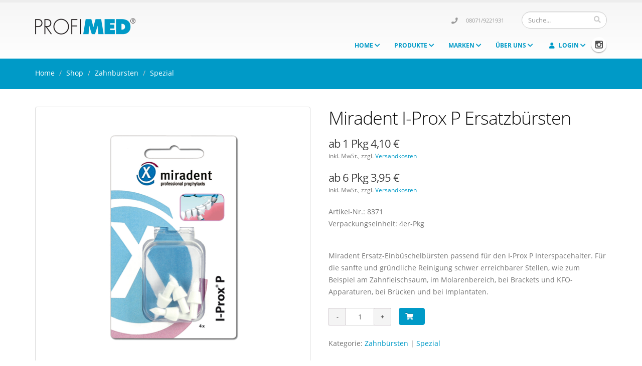

--- FILE ---
content_type: text/html; charset=UTF-8
request_url: https://www.profimed.de/de/shop_detail.php?id=512
body_size: 6592
content:
<!DOCTYPE html>
<html>
	<head>

		<!-- Basic -->
		<meta charset="utf-8">
		<title>Miradent I-Prox P Ersatzbürsten - Zahnbürsten - Spezial - Profimed Shop</title>	
		<meta name="keywords" content="Profimed Shop paro zahnbürste spiralbürste" />
		<meta name="description" content="Ihr Shop für professionelle Mundhygiene Produkte">
		<meta name="author" content="werbung-art-design.de">

		<!-- Mobile Metas -->
		<meta name="viewport" content="width=device-width, initial-scale=1.0">

        

<script src="https://www.cloud.ccm19.de/app.js?apiKey=8be5afc995a97e896bcd68504e64e76565582fcb8e283f84&amp;domain=61cc3b6b20cfdf52bf22d598" referrerpolicy="origin"></script>


		<!-- Theme Custom CSS -->
        
<!-- Web Fonts  -->
<link rel="stylesheet" href="css/custom-fonts01.css">

<!-- Vendor CSS -->
<link rel="stylesheet" href="vendor/bootstrap.v3/bootstrap.min.css">
<link rel="stylesheet" href="vendor/fontawesome-free/css/all.min.css">
<link rel="stylesheet" href="vendor/owl.carousel/assets/owl.carousel.css" media="screen">
<link rel="stylesheet" href="vendor/owl.carousel/assets/owl.theme.css" media="screen">
<link rel="stylesheet" href="vendor/magnific-popup/magnific-popup.css" media="screen">

<!-- Theme CSS -->
<link rel="stylesheet" href="css/theme.css">
<link rel="stylesheet" href="css/theme-elements.css">
<link rel="stylesheet" href="css/theme-blog.css">
<link rel="stylesheet" href="css/theme-shop.css">
<link rel="stylesheet" href="css/theme-animate.css">

<!-- Skin CSS -->
<link rel="stylesheet" href="css/skins/default.css">

<link rel="stylesheet" href="css/custom17.css">

<!-- Head Libs -->
<script src="vendor/modernizr/modernizr.min.js"></script>

<!--[if IE]>
<link rel="stylesheet" href="css/ie.css">
<![endif]-->

<!--[if lte IE 8]>
<script src="vendor/respond/respond.js"></script>
<script src="vendor/excanvas/excanvas.js"></script>
<![endif]-->

	</head>
	<body>

		<div class="body">
			<header id="header">
    				<div class="container">
					<div class="logo">
						<a href="index.php">
							<img alt="PROFIMED" width="200" height="54" data-sticky-width="148" data-sticky-height="40" src="/de/img/logo.png">
						</a>
					</div>
					<div class="search">
						<form id="searchForm" action="/de/shop.php" method="post">
							<div class="input-group">
								<input type="text" class="form-control search" name="q" id="q" placeholder="Suche..." required>
								<span class="input-group-btn">
									<button class="btn btn-default" type="submit"><i class="fa fa-search"></i></button>
								</span>
							</div>
						</form>
					</div>
					<nav>
						<ul class="nav nav-pills nav-top">
							<li class="phone">
                                <span><i class="fa fa-phone"></i><a href="tel:+4980719221931">08071/9221931</a></span>
							</li>
						</ul>
					</nav>
					<button class="btn btn-responsive-nav btn-inverse" data-toggle="collapse" data-target=".nav-main-collapse">
						<i class="fa fa-bars"></i>
					</button>
				</div>
				<div class="navbar-collapse nav-main-collapse collapse">
					<div class="container">

						<ul class="social-icons">
                            							<li class="instagram"><a href="https://www.instagram.com/profimed_deutschland" target="_blank" title="Instagram">Instagram</a></li>
						</ul>


						<nav class="nav-main mega-menu">
							<ul class="nav nav-pills nav-main" id="mainMenu">
																<li class="">
									<a class="dropdown-toggle" href="index.php">
										Home
									</a>
								</li>
								                                
								<li class="dropdown mega-menu-item mega-menu-fullwidth ">
									<a class="dropdown-toggle" href="#">
										Produkte
									</a>
									<ul class="dropdown-menu">
										<li>
											<div class="mega-menu-content">
												<div class="row">
                                                    <div class="col-md-3">
                                                                                                                    <ul class="sub-menu first">
                                                                <li>
                                                                    <a href="/de/shop.php?l1=10"><span class="mega-menu-sub-title">Zahnbürsten</span></a>
                                                                    <ul class="sub-menu second">
                                                                                                                                                    <li><a href="/de/shop.php?l1=10#1010">Erwachsene</a></li>
                                                                                                                                                    <li><a href="/de/shop.php?l1=10#1020">Kinder/Jugend</a></li>
                                                                                                                                                    <li><a href="/de/shop.php?l1=10#1030">Spezial</a></li>
                                                                                                                                                    <li><a href="/de/shop.php?l1=10#1040">Schall</a></li>
                                                                                                                                            </ul>
                                                                </li>
                                                            </ul>

                                                                                                                        <ul class="sub-menu first">
                                                                <li>
                                                                    <a href="/de/shop.php?l1=20"><span class="mega-menu-sub-title">Zahnseide</span></a>
                                                                    <ul class="sub-menu second">
                                                                                                                                                    <li><a href="/de/shop.php?l1=20#2010">Zahnseide-Spender XL</a></li>
                                                                                                                                                    <li><a href="/de/shop.php?l1=20#2020">Dental-Floss</a></li>
                                                                                                                                                    <li><a href="/de/shop.php?l1=20#2030">Dental-Tape</a></li>
                                                                                                                                                    <li><a href="/de/shop.php?l1=20#2040">Fadenbürsten</a></li>
                                                                                                                                                    <li><a href="/de/shop.php?l1=20#2050">Flosser/Flossetten</a></li>
                                                                                                                                                    <li><a href="/de/shop.php?l1=20#2060">Flossinghilfsmittel</a></li>
                                                                                                                                            </ul>
                                                                </li>
                                                            </ul>

                                                                                                                                </div>
                                                                    <div class="col-md-3">
                                                                                                                        <ul class="sub-menu first">
                                                                <li>
                                                                    <a href="/de/shop.php?l1=30"><span class="mega-menu-sub-title">Zwischenraumbürsten</span></a>
                                                                    <ul class="sub-menu second">
                                                                                                                                                    <li><a href="/de/shop.php?l1=30#3010">am langen Draht, zylindrisch</a></li>
                                                                                                                                                    <li><a href="/de/shop.php?l1=30#3012">am langen Draht, konisch</a></li>
                                                                                                                                                    <li><a href="/de/shop.php?l1=30#3020">Kunststoffgriff, zylindrisch</a></li>
                                                                                                                                                    <li><a href="/de/shop.php?l1=30#3022">Kunststoffgriff, konisch</a></li>
                                                                                                                                                    <li><a href="/de/shop.php?l1=30#3024">Bambusgriff</a></li>
                                                                                                                                                    <li><a href="/de/shop.php?l1=30#3040">Halter</a></li>
                                                                                                                                                    <li><a href="/de/shop.php?l1=30#3042">Wechselbürsten, zylindrisch</a></li>
                                                                                                                                                    <li><a href="/de/shop.php?l1=30#3044">Wechselbürsten, konisch</a></li>
                                                                                                                                            </ul>
                                                                </li>
                                                            </ul>

                                                                                                                        <ul class="sub-menu first">
                                                                <li>
                                                                    <a href="/de/shop.php?l1=40"><span class="mega-menu-sub-title">Zahnsticks</span></a>
                                                                    <ul class="sub-menu second">
                                                                                                                                                    <li><a href="/de/shop.php?l1=40#4010">Zahnhölzer</a></li>
                                                                                                                                                    <li><a href="/de/shop.php?l1=40#4020">Kunststoff-Sticks</a></li>
                                                                                                                                            </ul>
                                                                </li>
                                                            </ul>

                                                                                                                        <ul class="sub-menu first">
                                                                <li>
                                                                    <a href="/de/shop.php?l1=50"><span class="mega-menu-sub-title">Zungenreinigung</span></a>
                                                                    <ul class="sub-menu second">
                                                                                                                                            </ul>
                                                                </li>
                                                            </ul>

                                                                                                                                </div>
                                                                    <div class="col-md-3">
                                                                                                                        <ul class="sub-menu first">
                                                                <li>
                                                                    <a href="/de/shop.php?l1=60"><span class="mega-menu-sub-title">Zahnpasta</span></a>
                                                                    <ul class="sub-menu second">
                                                                                                                                                    <li><a href="/de/shop.php?l1=60#6010">Basic</a></li>
                                                                                                                                                    <li><a href="/de/shop.php?l1=60#6020">Special</a></li>
                                                                                                                                                    <li><a href="/de/shop.php?l1=60#6030">Gel</a></li>
                                                                                                                                                    <li><a href="/de/shop.php?l1=60#6040">Zahnputz-Tabletten</a></li>
                                                                                                                                            </ul>
                                                                </li>
                                                            </ul>

                                                                                                                        <ul class="sub-menu first">
                                                                <li>
                                                                    <a href="/de/shop.php?l1=70"><span class="mega-menu-sub-title">Mundspülungen</span></a>
                                                                    <ul class="sub-menu second">
                                                                                                                                                    <li><a href="/de/shop.php?l1=70#7010">Basic</a></li>
                                                                                                                                                    <li><a href="/de/shop.php?l1=70#7020">Spezial</a></li>
                                                                                                                                            </ul>
                                                                </li>
                                                            </ul>

                                                                                                                        <ul class="sub-menu first">
                                                                <li>
                                                                    <a href="/de/shop.php?l1=80"><span class="mega-menu-sub-title">Prothesen-/Spangenpflege</span></a>
                                                                    <ul class="sub-menu second">
                                                                                                                                            </ul>
                                                                </li>
                                                            </ul>

                                                                                                                        <ul class="sub-menu first">
                                                                <li>
                                                                    <a href="/de/shop.php?l1=90"><span class="mega-menu-sub-title">Punktlicht-Spiegel</span></a>
                                                                    <ul class="sub-menu second">
                                                                                                                                            </ul>
                                                                </li>
                                                            </ul>

                                                                                                                        <ul class="sub-menu first">
                                                                <li>
                                                                    <a href="/de/shop.php?l1=95"><span class="mega-menu-sub-title">Plaque-Erkennung</span></a>
                                                                    <ul class="sub-menu second">
                                                                                                                                            </ul>
                                                                </li>
                                                            </ul>

                                                                                                                                </div>
                                                                    <div class="col-md-3">
                                                                                                                        <ul class="sub-menu first">
                                                                <li>
                                                                    <a href="/de/shop.php?l1=100"><span class="mega-menu-sub-title">Kindermotivationsprodukte</span></a>
                                                                    <ul class="sub-menu second">
                                                                                                                                                    <li><a href="/de/shop.php?l1=100#10010">Demonstration</a></li>
                                                                                                                                                    <li><a href="/de/shop.php?l1=100#10020">Schreibutensilien</a></li>
                                                                                                                                                    <li><a href="/de/shop.php?l1=100#10030">Aufkleber</a></li>
                                                                                                                                                    <li><a href="/de/shop.php?l1=100#10040">Spielzeug</a></li>
                                                                                                                                            </ul>
                                                                </li>
                                                            </ul>

                                                                                                                        <ul class="sub-menu first">
                                                                <li>
                                                                    <a href="/de/shop.php?l1=110"><span class="mega-menu-sub-title">Praxisbedarf</span></a>
                                                                    <ul class="sub-menu second">
                                                                                                                                                    <li><a href="/de/shop.php?l1=110#11010">Demonstrationsmodelle</a></li>
                                                                                                                                                    <li><a href="/de/shop.php?l1=110#11020">Einmal-Abdrucklöffel</a></li>
                                                                                                                                                    <li><a href="/de/shop.php?l1=110#11030">Einmal-Mundschutz</a></li>
                                                                                                                                            </ul>
                                                                </li>
                                                            </ul>

                                                                                                                        <ul class="sub-menu first">
                                                                <li>
                                                                    <a href="/de/shop.php?l1=120"><span class="mega-menu-sub-title">Tierzahnpflege</span></a>
                                                                    <ul class="sub-menu second">
                                                                                                                                                    <li><a href="/de/shop.php?l1=120#12010">Bürste & Co</a></li>
                                                                                                                                                    <li><a href="/de/shop.php?l1=120#12020">Paste & Co</a></li>
                                                                                                                                                    <li><a href="/de/shop.php?l1=120#12030">Water Add</a></li>
                                                                                                                                            </ul>
                                                                </li>
                                                            </ul>

                                                                                                                        <ul class="sub-menu first">
                                                                <li>
                                                                    <a href="/de/shop.php?l1=130"><span class="mega-menu-sub-title">Verschiedenes</span></a>
                                                                    <ul class="sub-menu second">
                                                                                                                                            </ul>
                                                                </li>
                                                            </ul>

                                                                                                                </div>
												</div>
											</div>
										</li>
									</ul>
								</li>
                                                                <li class="dropdown mega-menu-item mega-menu-fullwidth brand ">
                                    <a class="dropdown-toggle" href="#">
                                        Marken
                                    </a>
                                    <ul class="dropdown-menu" style="">
                                        <li>
                                            <div class="mega-menu-content ">
                                                <div class="row">
                                                    <div class="col-md-4">
                                                        <ul class="sub-menu first" style="">
                                                        
                                                                <li><a class="highlight" href="/de/shop_brand.php?l3=10">Profimed</a></li>

                                                        
                                                                <li><a class="highlight" href="/de/shop_brand.php?l3=200">Piksters</a></li>

                                                                                                                                                                            <li><a href="/de/shop_brand.php?l3=30">ApaCare</a></li>
                                                                                                                    <li><a href="/de/shop_brand.php?l3=50">Atemfrisch</a></li>
                                                                                                                    <li><a href="/de/shop_brand.php?l3=210">Black Forest Smile</a></li>
                                                                                                                    <li><a href="/de/shop_brand.php?l3=170">Bogar (Bogadent)</a></li>
                                                                                                                    <li><a href="/de/shop_brand.php?l3=40">Curaden</a></li>
                                                                                                                    <li><a href="/de/shop_brand.php?l3=20">Dent-o-Care</a></li>
                                                                                                                    <li><a href="/de/shop_brand.php?l3=90">dentohelp</a></li>
                                                                                                                            </ul>
                                                                </div>
                                                                <div class="col-md-4">
                                                                    <ul class="sub-menu first" style="">
                                                                                                                        <li><a href="/de/shop_brand.php?l3=150">Dr. Barman’s</a></li>
                                                                                                                    <li><a href="/de/shop_brand.php?l3=180">Euronda</a></li>
                                                                                                                    <li><a href="/de/shop_brand.php?l3=70">Humble</a></li>
                                                                                                                    <li><a href="/de/shop_brand.php?l3=120">Johnson & Johnson</a></li>
                                                                                                                    <li><a href="/de/shop_brand.php?l3=220">Lactona</a></li>
                                                                                                                    <li><a href="/de/shop_brand.php?l3=80">Miradent</a></li>
                                                                                                                    <li><a href="/de/shop_brand.php?l3=190">Morita</a></li>
                                                                                                                    <li><a href="/de/shop_brand.php?l3=130">Oral B</a></li>
                                                                                                                    <li><a href="/de/shop_brand.php?l3=60">Oxyfresh</a></li>
                                                                                                                            </ul>
                                                                </div>
                                                                <div class="col-md-4">
                                                                    <ul class="sub-menu first" style="">
                                                                                                                        <li><a href="/de/shop_brand.php?l3=110">Paro</a></li>
                                                                                                                    <li><a href="/de/shop_brand.php?l3=200">Piksters</a></li>
                                                                                                                    <li><a href="/de/shop_brand.php?l3=160">Presh</a></li>
                                                                                                                    <li><a href="/de/shop_brand.php?l3=10">Profimed</a></li>
                                                                                                                    <li><a href="/de/shop_brand.php?l3=140">Proxysoft</a></li>
                                                                                                                    <li><a href="/de/shop_brand.php?l3=100">TePe</a></li>
                                                                                                                    <li><a href="/de/shop_brand.php?l3=500">Sonstige</a></li>
                                                                                                                </ul>
                                                    </div>
                                                </div>
                                            </div>
                                        </li>
                                    </ul>
                                </li>

                                                                 
								<li class="dropdown ">
									<a class="dropdown-toggle" href="#">
										Über uns
									</a>
									<ul class="dropdown-menu">
										<li><a href="/de/agb.php">AGB</a></li>
                                        <li><a href="/de/versandkosten.php">Versandkosten</a></li>
										<li><a href="/de/downloads.php">Downloads</a></li>
										<li><a href="/de/kontakt.php">Kontakt</a></li>
										<li class="dropdown-submenu">
										<a href="#">Partner </a>
                                            <ul class="dropdown-menu">
                                                <li><a href="https://www.lagz.de" target="_blank">LAGZ</a></li>
                                                <li><a href="https://www.dh-seminare.de/YvonneGebhardt/Home.html" target="_blank">Dentalhygiene Seminare Yvonne Gebhardt</a></li>
                                                <li><a href="http://www.dentalhygienepraxis.de/" target="_blank">Praxis für Diplom Dental Hygiene</a></li>
										    </ul>
										</li>
									</ul>
								</li>
								
								
                                
								<li class="dropdown mega-menu-item mega-menu-signin signin" id="headerAccount">
									<a class="dropdown-toggle" href="#">
										<i class="fa fa-user"></i> Login

									</a>
									<ul class="dropdown-menu">
										<li>
											<div class="mega-menu-content">
												<div class="row">
													<div class="col-md-12">

														<div class="signin-form">

															<span class="mega-menu-sub-title">Login</span>

															<form action="/de/login_check.php" id="logon" method="post">
															<input name="origin" type="hidden" value="/de/shop_detail.php" />
																<div class="row">
																	<div class="form-group">
																		<div class="col-md-12">
																			<label>E-Mail Adresse</label>
																			<input name="username" type="text" value="" class="form-control input-lg">
																		</div>
																	</div>
																</div>
																<div class="row">
																	<div class="form-group">
																		<div class="col-md-12">
																			<label>Password</label>
																			<input name="pwd" type="password" value="" class="form-control input-lg">
																		</div>
																	</div>
																</div>
																<div class="row">
																	<div class="col-md-6">
																		&nbsp;
																	</div>
																	<div class="col-md-6">
																		<input type="submit" value="Login" class="btn btn-primary pull-right push-bottom" data-loading-text="Wird geladen...">
																	</div>
																</div>
															</form>

															<p><a class="pull-right" id="headerRecover" href="#">Passwort vergessen?</a></p>
															
															
															<p class="pull-right">Sie haben noch kein Profil? <a href="/de/login_anmeldung.php">Anmelden</a></p>

														</div>


														<div class="recover-form">
															<span class="mega-menu-sub-title">Passwort vergessen</span>
															<p>Geben Sie Ihre E-Mail Adresse ein und Sie erhalten Anweisungen wie Sie wieder an Ihr Kennwort gelangen.</p>

															<form action="/de/login_forgotpass.php" id="forgotPass" method="post">
															    <input name="origin" type="hidden" value="/de/shop_detail.php" />
																<div class="row">
																	<div class="form-group">
																		<div class="col-md-12">
																			<label>E-mail Adresse</label>
																			<input type="text" name="email" value="" class="form-control input-lg">
																		</div>
																	</div>
																</div>
															
																<div class="row">
																	<div class="col-md-12">
																		<input type="submit" value="Abschicken" class="btn btn-primary pull-right push-bottom" data-loading-text="Loading...">
																	</div>
																</div>
															</form>

															<p class="log-in-info">Sie haben bereits einen Account? <a href="#" id="headerRecoverCancel">Login</a></p>
														</div>

													</div>
												</div>
											</div>
										</li>
									</ul>
								</li>

								
							</ul>
						</nav>
					</div>
				</div>
			</header>
			




			<div role="main" class="main shop">
            
<section class="page-top" style="background-color:#009ac7; border:none;">
					<div class="container">
						<div class="row">
							<div class="col-md-12">
								<ul class="breadcrumb">
									<li><a href="index.php" class="weisslink">Home</a></li>
									<li class="active"><a href="shop.php" class="weisslink">Shop</a></li>
                                    <li class="active"><a href="shop.php?l1=10" class="weisslink">Zahnbürsten</a></li>
                                    <li class="active"><a href="shop.php?l1=10#1030" class="weisslink">Spezial</a></li>
                                    
								</ul>
							</div>
						</div>

					</div>
				</section>            

				<div class="container">


					<div class="row">
						<div class="col-md-6">

							<div class="owl-carousel" data-plugin-options='{"items": 1, "autoHeight": true}'>
                            
								<div>
									<div class="thumbnail">
										<img alt="" class="img-responsive img-rounded" src="../media_shop/512_555_555_78e807b07230dc15085007eb1c28436c.png">
									</div>
								</div>
                                
							</div>
                            
                        </div>

						<div class="col-md-6">

							<div class="summary entry-summary">

								<h1 class="shorter">Miradent I-Prox P Ersatzbürsten</h1>

                                                                    </span>
                                    <p class="price" >
                                            ab 1 Pkg 4,10 &euro;                                    </p>
                                    <p class='grundpreis'>inkl. MwSt., zzgl. <a href='/de/versandkosten.php' target='_blank'>Versandkosten</a></p>                                                                            <p class="price" >
                                                ab 6 Pkg 3,95 &euro;                                        </p>
                                        <p class='grundpreis'>inkl. MwSt., zzgl. <a href='/de/versandkosten.php' target='_blank'>Versandkosten</a></p>                                                                                                    <p style="margin-top: 22px;">
                                Artikel-Nr.: 8371<br>
								Verpackungseinheit: 4er-Pkg</p>

								<p class="taller"><p>Miradent Ersatz-Einbüschelbürsten passend für den I-Prox P Interspacehalter. Für die sanfte und gründliche Reinigung schwer erreichbarer Stellen, wie zum Beispiel am Zahnfleischsaum, im Molarenbereich, bei Brackets und KFO-Apparaturen, bei Brücken und bei Implantaten.</p></p>

                                                                        <form enctype="multipart/form-data" method="post" class="cart" action="shop_add.php">
                                            <input name="id" type="hidden" value="512">
                                            <div class="quantity">
                                                <input type="button" class="minus" value="-" onclick="document.getElementById('quantity').value--">
                                                <input type="text" class="input-text qty text" title="Qty" value="1" name="quantity" id="quantity" min="1" step="1">
                                                <input type="button" class="plus" value="+" onclick="document.getElementById('quantity').value++">
                                            </div>

                                            <button type="submit" class="btn btn-primary btn-icon" ><i class="fa fa-shopping-cart"></i></button>
                                        </form>

                                    
								<div class="product_meta">
									<span class="posted_in">Kategorie: <a href="shop.php?l1=10">Zahnbürsten</a>
                                    | <a href="shop.php?l1=10&l2=30">Spezial</a>
</span>
								</div>

							</div>


						</div>
					</div>
                    
                    

					<div class="row">
						<div class="col-md-12">
							<div class="tabs tabs-product">
								<ul class="nav nav-tabs">
									<li class="active"><a href="#productDescription" data-toggle="tab">Weitere Informationen</a></li>																	</ul>
								
                                <div class="tab-content">
																		<div class="tab-pane active" id="productDescription">
										<p><span style="font-family: Arial;">Hersteller: Hager&Werken GmbH&CoKG, Ackerstr. 1, DE-47269 Duisburg, info@hagerwerken.de</span></p>									</div>
                                                                        
																	</div>
							</div>
						</div>
					</div>
                    

					<hr class="tall" />

					<div class="row">

						<div class="col-md-12">
							<h2>Dazu <strong>passend</strong></h2>
						</div>

						<ul class="products product-thumb-info-list">
 
							<li class="col-sm-3 col-xs-12 product">
								<span class="product-thumb-info">
									<a href="shop_detail.php?id=510" class="add-to-cart-product">
										<span><i class="fa fa-search"></i> Artikel aufrufen</span>
									</a>
									<a href="shop_detail.php?id=510">
												<span class="product-thumb-info-image">
												<img alt="" class="img-responsive" src="../media_shop/510_555_555_56e60e849534b9921a3152805da7be64.png">
												</span>
									</a>
									<span class="product-thumb-info-content">
										<a href="shop_detail.php?id=510">
											<h4 style="font-size:1.0em;">Miradent I-Prox P blau</h4>
										</a>
									</span>
								</span>
							</li>
 
							<li class="col-sm-3 col-xs-12 product">
								<span class="product-thumb-info">
									<a href="shop_detail.php?id=511" class="add-to-cart-product">
										<span><i class="fa fa-search"></i> Artikel aufrufen</span>
									</a>
									<a href="shop_detail.php?id=511">
												<span class="product-thumb-info-image">
												<img alt="" class="img-responsive" src="../media_shop/511_555_555_3d410700dec6be7ed7e71358a0d8aa5b.png">
												</span>
									</a>
									<span class="product-thumb-info-content">
										<a href="shop_detail.php?id=511">
											<h4 style="font-size:1.0em;">Miradent I-Prox P pink</h4>
										</a>
									</span>
								</span>
							</li>
                            

						</ul>

					</div>

					                    
				</div>

			</div>

<footer id="footer" style="background-color:#663399; border:none;">
				<div class="container">
					<div class="row">
                        <div class="col-md-3">
                                                                <a href="/de/shop.php?l1=10"><h4 style="font-size:1em; margin: 20px 0 0;">Zahnbürsten</h4></a>
                                                                                    <p style="margin:0;"><a href="/de/shop.php?l1=10#1010">Erwachsene</a></p>
                                                                                    <p style="margin:0;"><a href="/de/shop.php?l1=10#1020">Kinder/Jugend</a></p>
                                                                                    <p style="margin:0;"><a href="/de/shop.php?l1=10#1030">Spezial</a></p>
                                                                                    <p style="margin:0;"><a href="/de/shop.php?l1=10#1040">Schall</a></p>
                                        
                                                                                        <a href="/de/shop.php?l1=20"><h4 style="font-size:1em; margin: 20px 0 0;">Zahnseide</h4></a>
                                                                                    <p style="margin:0;"><a href="/de/shop.php?l1=20#2010">Zahnseide-Spender XL</a></p>
                                                                                    <p style="margin:0;"><a href="/de/shop.php?l1=20#2020">Dental-Floss</a></p>
                                                                                    <p style="margin:0;"><a href="/de/shop.php?l1=20#2030">Dental-Tape</a></p>
                                                                                    <p style="margin:0;"><a href="/de/shop.php?l1=20#2040">Fadenbürsten</a></p>
                                                                                    <p style="margin:0;"><a href="/de/shop.php?l1=20#2050">Flosser/Flossetten</a></p>
                                                                                    <p style="margin:0;"><a href="/de/shop.php?l1=20#2060">Flossinghilfsmittel</a></p>
                                        
                                                             </div>
                                <div class="col-md-3">
                                                                                        <a href="/de/shop.php?l1=30"><h4 style="font-size:1em; margin: 20px 0 0;">Zwischenraumbürsten</h4></a>
                                                                                    <p style="margin:0;"><a href="/de/shop.php?l1=30#3010">am langen Draht, zylindrisch</a></p>
                                                                                    <p style="margin:0;"><a href="/de/shop.php?l1=30#3012">am langen Draht, konisch</a></p>
                                                                                    <p style="margin:0;"><a href="/de/shop.php?l1=30#3020">Kunststoffgriff, zylindrisch</a></p>
                                                                                    <p style="margin:0;"><a href="/de/shop.php?l1=30#3022">Kunststoffgriff, konisch</a></p>
                                                                                    <p style="margin:0;"><a href="/de/shop.php?l1=30#3024">Bambusgriff</a></p>
                                                                                    <p style="margin:0;"><a href="/de/shop.php?l1=30#3040">Halter</a></p>
                                                                                    <p style="margin:0;"><a href="/de/shop.php?l1=30#3042">Wechselbürsten, zylindrisch</a></p>
                                                                                    <p style="margin:0;"><a href="/de/shop.php?l1=30#3044">Wechselbürsten, konisch</a></p>
                                        
                                                                                        <a href="/de/shop.php?l1=40"><h4 style="font-size:1em; margin: 20px 0 0;">Zahnsticks</h4></a>
                                                                                    <p style="margin:0;"><a href="/de/shop.php?l1=40#4010">Zahnhölzer</a></p>
                                                                                    <p style="margin:0;"><a href="/de/shop.php?l1=40#4020">Kunststoff-Sticks</a></p>
                                        
                                                                                        <a href="/de/shop.php?l1=50"><h4 style="font-size:1em; margin: 20px 0 0;">Zungenreinigung</h4></a>
                                        
                                                             </div>
                                <div class="col-md-3">
                                                                                        <a href="/de/shop.php?l1=60"><h4 style="font-size:1em; margin: 20px 0 0;">Zahnpasta</h4></a>
                                                                                    <p style="margin:0;"><a href="/de/shop.php?l1=60#6010">Basic</a></p>
                                                                                    <p style="margin:0;"><a href="/de/shop.php?l1=60#6020">Special</a></p>
                                                                                    <p style="margin:0;"><a href="/de/shop.php?l1=60#6030">Gel</a></p>
                                                                                    <p style="margin:0;"><a href="/de/shop.php?l1=60#6040">Zahnputz-Tabletten</a></p>
                                        
                                                                                        <a href="/de/shop.php?l1=70"><h4 style="font-size:1em; margin: 20px 0 0;">Mundspülungen</h4></a>
                                                                                    <p style="margin:0;"><a href="/de/shop.php?l1=70#7010">Basic</a></p>
                                                                                    <p style="margin:0;"><a href="/de/shop.php?l1=70#7020">Spezial</a></p>
                                        
                                                                                        <a href="/de/shop.php?l1=80"><h4 style="font-size:1em; margin: 20px 0 0;">Prothesen-/Spangenpflege</h4></a>
                                        
                                                                                        <a href="/de/shop.php?l1=90"><h4 style="font-size:1em; margin: 20px 0 0;">Punktlicht-Spiegel</h4></a>
                                        
                                                                                        <a href="/de/shop.php?l1=95"><h4 style="font-size:1em; margin: 20px 0 0;">Plaque-Erkennung</h4></a>
                                        
                                                             </div>
                                <div class="col-md-3">
                                                                                        <a href="/de/shop.php?l1=100"><h4 style="font-size:1em; margin: 20px 0 0;">Kindermotivationsprodukte</h4></a>
                                                                                    <p style="margin:0;"><a href="/de/shop.php?l1=100#10010">Demonstration</a></p>
                                                                                    <p style="margin:0;"><a href="/de/shop.php?l1=100#10020">Schreibutensilien</a></p>
                                                                                    <p style="margin:0;"><a href="/de/shop.php?l1=100#10030">Aufkleber</a></p>
                                                                                    <p style="margin:0;"><a href="/de/shop.php?l1=100#10040">Spielzeug</a></p>
                                        
                                                                                        <a href="/de/shop.php?l1=110"><h4 style="font-size:1em; margin: 20px 0 0;">Praxisbedarf</h4></a>
                                                                                    <p style="margin:0;"><a href="/de/shop.php?l1=110#11010">Demonstrationsmodelle</a></p>
                                                                                    <p style="margin:0;"><a href="/de/shop.php?l1=110#11020">Einmal-Abdrucklöffel</a></p>
                                                                                    <p style="margin:0;"><a href="/de/shop.php?l1=110#11030">Einmal-Mundschutz</a></p>
                                        
                                                                                        <a href="/de/shop.php?l1=120"><h4 style="font-size:1em; margin: 20px 0 0;">Tierzahnpflege</h4></a>
                                                                                    <p style="margin:0;"><a href="/de/shop.php?l1=120#12010">Bürste & Co</a></p>
                                                                                    <p style="margin:0;"><a href="/de/shop.php?l1=120#12020">Paste & Co</a></p>
                                                                                    <p style="margin:0;"><a href="/de/shop.php?l1=120#12030">Water Add</a></p>
                                        
                                                                                        <a href="/de/shop.php?l1=130"><h4 style="font-size:1em; margin: 20px 0 0;">Verschiedenes</h4></a>
                                        
                                                                        </div>
					</div>
				</div>
				<div class="footer-copyright" style="background-color:#009ac7; border:none;">
					<div class="container">
						<div class="row">
							<div class="col-md-2">
								<a href="index.html" class="logo">
                                    <img alt="PROFIMED" class="img-responsive" src="/de/img/logo-footer-profimed24.png">
								</a>
							</div>
							<div class="col-md-5" style="padding-top:17px;">
								<p style="color:#FFF;">Copyright © PROFIMED GmbH 2026. Alle Rechte vorbehalten.</p>
							</div>
							<div class="col-md-5" style="color:#FFF; padding-top:17px;">
								Endkunde | <a href="/de/kontakt.php">Kontakt</a> | <a href="/de/agb.php">AGB</a>
                                    | <a href="/de/versandkosten.php">Versandkosten</a>
                                | <a href="/de/datenschutz.php">Datenschutz</a> | <a href="/de/kontakt.php">Impressum</a>

                                <ul class="social-icons" style="margin-top:6px;">
                                                                        <li class="instagram"><a href="https://www.instagram.com/profimed_deutschland" target="_blank" title="Instagram">Instagram</a></li>
                                </ul>

                            </div>
						</div>
					</div>
				</div>
</footer>


		</div>

        
<!-- Vendor -->
		<script src="vendor/jquery/jquery.js"></script>
		<script src="vendor/jquery.appear/jquery.appear.min.js"></script>
		<script src="vendor/jquery.easing/jquery.easing.min.js"></script>
		<script src="vendor/jquery.cookie/jquery.cookie.min.js"></script>
		<script src="vendor/bootstrap.v3/bootstrap.min.js"></script>
		<script src="vendor/common/common.js"></script>
		<script src="vendor/jquery.validation/jquery.validate.js"></script>
		<script src="vendor/jquery.easy-pie-chart/jquery.easypiechart.min.js"></script>
		<script src="vendor/jquery.gmap/jquery.gmap.js"></script>
		<script src="vendor/isotope/jquery.isotope.min.js"></script>
		<script src="vendor/owl.carousel/owl.carousel.min.js"></script>
		<script src="vendor/magnific-popup/jquery.magnific-popup.min.js"></script>
		<script src="vendor/vide/jquery.vide.min.js"></script>

		<!-- Theme Base, Components and Settings -->
		<script src="js/theme.js"></script>

		<!-- Theme Custom -->
		<script src="js/custom.js"></script>

        

    <!-- Theme Initialization Files -->
    <script src="js/theme.init.js"></script>

    <!-- Google Analytics: Change UA-XXXXX-X to be your site's ID. Go to http://www.google.com/analytics/ for more information.
    <script type="text/javascript">

        var _gaq = _gaq || [];
        _gaq.push(['_setAccount', 'UA-12345678-1']);
        _gaq.push(['_trackPageview']);

        (function() {
        var ga = document.createElement('script'); ga.type = 'text/javascript'; ga.async = true;
        ga.src = ('https:' == document.location.protocol ? 'https://ssl' : 'http://www') + '.google-analytics.com/ga.js';
        var s = document.getElementsByTagName('script')[0]; s.parentNode.insertBefore(ga, s);
        })();

    </script>
    -->

	</body>
</html>


--- FILE ---
content_type: text/css
request_url: https://www.profimed.de/de/css/custom-fonts01.css
body_size: 205
content:
/* open-sans-300 - latin */
@font-face {
    font-family: 'Open Sans';
    font-style: normal;
    font-weight: 300;
    src: local('Open Sans Light'), local('OpenSans-Light'),
    url('fonts/open-sans-v20-latin-300.woff2') format('woff2'), /* Chrome 26+, Opera 23+, Firefox 39+ */
    url('fonts/open-sans-v20-latin-300.woff') format('woff'); /* Chrome 6+, Firefox 3.6+, IE 9+, Safari 5.1+ */
}

/* open-sans-regular - latin */
@font-face {
    font-family: 'Open Sans';
    font-style: normal;
    font-weight: 400;
    src: local('Open Sans Regular'), local('OpenSans-Regular'),
    url('fonts/open-sans-v20-latin-regular.woff2') format('woff2'), /* Chrome 26+, Opera 23+, Firefox 39+ */
    url('fonts/open-sans-v20-latin-regular.woff') format('woff'); /* Chrome 6+, Firefox 3.6+, IE 9+, Safari 5.1+ */
}

/* open-sans-600 - latin */
@font-face {
    font-family: 'Open Sans';
    font-style: normal;
    font-weight: 600;
    src: local('Open Sans SemiBold'), local('OpenSans-SemiBold'),
    url('fonts/open-sans-v20-latin-600.woff2') format('woff2'), /* Chrome 26+, Opera 23+, Firefox 39+ */
    url('fonts/open-sans-v20-latin-600.woff') format('woff'); /* Chrome 6+, Firefox 3.6+, IE 9+, Safari 5.1+ */
}

/* open-sans-700 - latin */
@font-face {
    font-family: 'Open Sans';
    font-style: normal;
    font-weight: 700;
    src: local('Open Sans Bold'), local('OpenSans-Bold'),
    url('fonts/open-sans-v20-latin-700.woff2') format('woff2'), /* Chrome 26+, Opera 23+, Firefox 39+ */
    url('fonts/open-sans-v20-latin-700.woff') format('woff'); /* Chrome 6+, Firefox 3.6+, IE 9+, Safari 5.1+ */
}



--- FILE ---
content_type: text/css
request_url: https://www.profimed.de/de/css/skins/default.css
body_size: 1661
content:
h3,
h4,
h5 {
	color: #009ac7;
}

a {
	color: #009ac7;
}

a:hover {
	color: #0188af;
}

a:active {
	color: #0077b3;
}

.alternative-font {
	color: #009ac7;
}

p.drop-caps:first-child:first-letter {
	color: #009ac7;
}

p.drop-caps.secundary:first-child:first-letter {
	background-color: #009ac7;
}

ul.nav-pills > li.active > a {
	background-color: #009ac7;
}

ul.nav-pills > li.active > a:hover,
ul.nav-pills > li.active > a:focus {
	background-color: #009ac7;
}

.sort-source-wrapper .nav > li.active > a {
	color: #009ac7;
}

.sort-source-wrapper .nav > li.active > a:hover,
.sort-source-wrapper .nav > li.active > a:focus {
	color: #009ac7;
}
/* Labels */
.label-primary {
	background-color: #009ac7;
}

.pagination > li > a,
.pagination > li > span,
.pagination > li > a:hover,
.pagination > li > span:hover,
.pagination > li > a:focus,
.pagination > li > span:focus {
	color: #009ac7;
}

.pagination > .active > a,
.pagination > .active > span,
.pagination > .active > a:hover,
.pagination > .active > span:hover,
.pagination > .active > a:focus,
.pagination > .active > span:focus {
	background-color: #009ac7;
	border-color: #009ac7;
}

body.dark .pagination > li > a,
body.dark .pagination > li > span,
body.dark .pagination > li > a:hover,
body.dark .pagination > li > span:hover,
body.dark .pagination > li > a:focus,
body.dark .pagination > li > span:focus {
	color: #009ac7;
}

body.dark .pagination > .active > a,
body.dark .pagination > .active > span,
body.dark .pagination > .active > a:hover,
body.dark .pagination > .active > span:hover,
body.dark .pagination > .active > a:focus,
body.dark .pagination > .active > span:focus {
	background-color: #009ac7;
	border-color: #009ac7;
}

.btn-primary,
.pagination > .active > a,
body.dark .pagination > .active > a {
	border-color: #009ac7 !important;
	color: #ffffff;
	text-shadow: 0 -1px 0 rgba(0, 0, 0, 0.25);
	background-color: #009ac7;
	border-color: #009ac7;
}

.btn-primary:hover,
.pagination > .active > a:hover,
body.dark .pagination > .active > a:hover {
	border-color: #0188af;
	background-color: #0188af;
}

.btn-primary:active,
.pagination > .active > a:active,
body.dark .pagination > .active > a:active,
.btn-primary:focus,
.pagination > .active > a:focus,
body.dark .pagination > .active > a:focus {
	border-color: #0077b3;
	background-color: #0077b3;
}

.progress-bar-primary {
	background-color: #009ac7;
}

.btn-success {
	color: #ffffff;
	text-shadow: 0 -1px 0 rgba(0, 0, 0, 0.25);
	background-color: #47a447;
	border-color: #47a447;
}

.btn-success:hover {
	border-color: #51b451;
	background-color: #51b451;
}

.btn-success:active,
.btn-success:focus {
	border-color: #3f923f;
	background-color: #3f923f;
}

.btn-warning {
	color: #ffffff;
	text-shadow: 0 -1px 0 rgba(0, 0, 0, 0.25);
	background-color: #ed9c28;
	border-color: #ed9c28;
}

.btn-warning:hover {
	border-color: #efa740;
	background-color: #efa740;
}

.btn-warning:active,
.btn-warning:focus {
	border-color: #e89113;
	background-color: #e89113;
}

.btn-danger {
	color: #ffffff;
	text-shadow: 0 -1px 0 rgba(0, 0, 0, 0.25);
	background-color: #d2322d;
	border-color: #d2322d;
}

.btn-danger:hover {
	border-color: #d64742;
	background-color: #d64742;
}

.btn-danger:active,
.btn-danger:focus {
	border-color: #bd2d29;
	background-color: #bd2d29;
}

.btn-info {
	color: #ffffff;
	text-shadow: 0 -1px 0 rgba(0, 0, 0, 0.25);
	background-color: #5bc0de;
	border-color: #5bc0de;
}

.btn-info:hover {
	border-color: #70c8e2;
	background-color: #70c8e2;
}

.btn-info:active,
.btn-info:focus {
	border-color: #46b8da;
	background-color: #46b8da;
}

.btn-dark {
	color: #ffffff;
	text-shadow: 0 -1px 0 rgba(0, 0, 0, 0.25);
	background-color: #171717;
	border-color: #171717;
}

.btn-dark:hover {
	border-color: #242424;
	background-color: #242424;
}

.btn-dark:active,
.btn-dark:focus {
	border-color: #0a0a0a;
	background-color: #0a0a0a;
}

section.highlight {
	background-color: #009ac7 !important;
	border-color: #0077b3 !important;
}

section.page-top h1 {
	border-bottom-color: #009ac7;
}

section.toggle label {
	color: #009ac7;
	border-left-color: #009ac7;
}

section.toggle.active > label {
	background-color: #009ac7;
	border-color: #009ac7;
	color: #FFF;
}

section.page-top.custom-product {
	background-color: #0077b3;
	border-top-color: #0081c2;
}

.feature-box .feature-box-icon {
	background-color: #009ac7;
}

.feature-box.secundary .feature-box-icon i.fa {
	color: #009ac7;
}

.thumb-info .thumb-info-type {
	background-color: #009ac7;
}

.thumb-info .thumb-info-action-icon {
	background-color: #009ac7;
}

.thumb-info-social-icons a {
	background-color: #009ac7;
}

.thumbnail .zoom {
	background-color: #009ac7;
}

.img-thumbnail .zoom {
	background-color: #009ac7;
}

.inverted {
	background-color: #009ac7;
}

.tabs ul.nav-tabs a,
.tabs ul.nav-tabs a:hover {
	color: #009ac7;
}

.tabs ul.nav-tabs a:hover,
.tabs ul.nav-tabs a:focus {
	border-top-color: #009ac7;
}

.tabs ul.nav-tabs li.active a {
	border-top-color: #009ac7;
	color: #009ac7;
}

.tabs ul.nav-tabs.nav-justified a:hover,
.tabs ul.nav-tabs.nav-justified a:focus {
	border-top-color: #009ac7;
}

.tabs.tabs-bottom ul.nav-tabs li a:hover,
.tabs.tabs-bottom ul.nav-tabs li.active a,
.tabs.tabs-bottom ul.nav-tabs li.active a:hover,
.tabs.tabs-bottom ul.nav-tabs li.active a:focus {
	border-bottom-color: #009ac7;
}

.tabs.tabs-vertical.tabs-left ul.nav-tabs li a:hover,
.tabs.tabs-vertical.tabs-left ul.nav-tabs li.active a,
.tabs.tabs-vertical.tabs-left ul.nav-tabs li.active a:hover,
.tabs.tabs-vertical.tabs-left ul.nav-tabs li.active a:focus {
	border-left-color: #009ac7;
}

.tabs.tabs-vertical.tabs-right ul.nav-tabs li a:hover,
.tabs.tabs-vertical.tabs-right ul.nav-tabs li.active a,
.tabs.tabs-vertical.tabs-right ul.nav-tabs li.active a:hover,
.tabs.tabs-vertical.tabs-right ul.nav-tabs li.active a:focus {
	border-right-color: #009ac7;
}

ul.list.icons li i {
	color: #009ac7;
}

i.icon-featured {
	background-color: #009ac7;
}

.parallax blockquote i.fa-quote-left {
	color: #009ac7;
}

section.video blockquote i.fa-quote-left {
	color: #009ac7;
}

.panel-group .panel-heading a {
	color: #009ac7;
}

.panel-group.secundary .panel-heading {
	background-color: #009ac7 !important;
}

#header nav ul.nav-main ul.dropdown-menu,
#header nav ul.nav-main li.dropdown.open .dropdown-toggle,
#header nav ul.nav-main li.active a,
#header nav ul.nav-main li > a:hover,
#header nav ul.nav-main li.dropdown:hover a {
	color: #FFF;
	background-color: #009ac7 !important;
}

#header nav ul.nav-main ul.dropdown-menu li:hover > a {
	background-color: #00aaff !important;
}

#header nav ul.nav-main ul.dropdown-menu {
	color: #ffffff;
	text-shadow: 0 -1px 0 rgba(0, 0, 0, 0.25);
	background-color: #009ac7;
	border-color: #009ac7;
}

#header nav ul.nav-main ul.dropdown-menu:hover {
	border-color: #0188af;
	background-color: #0188af;
}

#header nav ul.nav-main ul.dropdown-menu:active,
#header nav ul.nav-main ul.dropdown-menu:focus {
	border-color: #0077b3;
	background-color: #0077b3;
}

#header nav ul.nav-main li.dropdown:hover ul.dropdown-menu li > a {
	background: none !important;
}

#header nav ul.nav-main li.dropdown:hover ul.dropdown-menu li > a:hover {
	background: #0188af !important;
}

@media (min-width: 992px) {
	#header.single-menu nav ul.nav-main li.active > a {
		border-top: 5px solid #009ac7;
	}

	#header.darken-top-border {
		border-top: 5px solid #0077b3 !important;
	}

	#header.colored .header-top {
		background-color: #009ac7;
	}

	#header.colored .header-top ul.nav-top li a:hover {
		background-color: #0188af !important;
	}

	#header.flat-menu nav ul.nav-main li > a,
	#header.flat-menu nav ul.nav-main li.active > a {
		color: #666;
	}

	#header.flat-menu nav ul.nav-main li.active > a {
		color: #009ac7;
		background-color: transparent !important;
	}

	#header.flat-menu nav ul.nav-main li > a:hover,
	#header.flat-menu nav ul.nav-main li.dropdown:hover a {
		color: #FFF;
		background-color: #009ac7 !important;
	}

	#header nav.mega-menu ul.nav-main li.mega-menu-item ul.dropdown-menu {
		border-top-color: #009ac7;
	}
}

blockquote.testimonial {
	background: #009ac7;
}

.testimonial-arrow-down {
	border-top-color: #009ac7;
}

.featured-box-secundary i.icon-featured {
	background-color: #009ac7;
}

.featured-box-secundary h4 {
	color: #009ac7;
}

.featured-box-secundary .box-content {
	border-top-color: #009ac7;
}

.pricing-table .most-popular {
	border-color: #009ac7;
}

.pricing-table .most-popular h3 {
	background-color: #009ac7;
}

section.timeline .timeline-box.left:before,
section.timeline .timeline-box.right:before {
	background: #009ac7;
	box-shadow: 0 0 0 3px #ffffff, 0 0 0 6px #009ac7;
}

ul.history li .featured-box .box-content {
	border-top-color: #009ac7;
}

.recent-posts .date .month,
article.post .post-date .month {
	background-color: #009ac7;
}

.recent-posts .date .day,
article.post .post-date .day {
	color: #009ac7;
}

.slider .tp-bannertimer {
	background-color: #009ac7;
}

.home-intro p em {
	color: #00aaff;
}

.home-concept strong {
	color: #009ac7;
}

.shop ul.products li.product .onsale {
	background-color: #009ac7;
	border-bottom-color: #006da3;
}

.shop .star-rating span,
.shop .cart-totals tr.total .amount {
	color: #009ac7;
}

#footer .footer-ribbon {
	background: #009ac7;
}

#footer .footer-ribbon:before {
	border-right-color: #005580;
}

#footer.light h1,
#footer.light h2,
#footer.light h3,
#footer.light h4,
#footer.light a {
	color: #009ac7 !important;
}

#footer.color {
	background: #009ac7;
	border-top-color: #009ac7;
}

#footer.color .footer-ribbon {
	background: #006699;
}

#footer.color .footer-ribbon:before {
	border-right-color: #00334d;
}

#footer.color .footer-copyright {
	background: #0077b3;
	border-top-color: #0077b3;
}

html.boxed .body {
	border-top-color: #009ac7;
}


--- FILE ---
content_type: text/css
request_url: https://www.profimed.de/de/css/custom17.css
body_size: 1599
content:
a.weisslink:link {
	color: #FFF;
	text-decoration: none;
}
a.weisslink:visited {
	color: #FFF;
	text-decoration: none;
}

.agb h3 {
    color: rgb(119, 119, 119);
    margin-top: 10px;
    margin-bottom: 20px;
    font-size: 21px;
}

.shop-cat p {
    font-size: 1em;
    margin-bottom: 32px;
}

.portfolio-text > div {
    margin-top: 32px;
    display: none;
}

#header nav ul.nav-main .dropdown-submenu > li:after,
#header nav ul.nav-main .dropdown-submenu > a:after {
    content: "";
}

@media (max-width: 991px) {
    #header nav ul.nav-main li.dropdown:hover > ul {
        display: none;
    }

    #header nav ul.nav-main li.dropdown.open > ul.dropdown-menu {
        display: block !important;
    }
}

#header nav.mega-menu ul.nav-main li.mega-menu-item ul.sub-menu a {
    padding: 2px 2px 2px 2px;
    margin: 0 3px;
    font-size: 1em;
    line-height: 20px;
}

#header nav.mega-menu ul.nav-main li.mega-menu-item ul.sub-menu.first {
    margin-bottom: 20px;
}

@media (min-width: 992px) {
    #header nav.mega-menu ul.nav-main li.mega-menu-item .mega-menu-sub-title {
        padding-bottom: 0;
    }
}

@media (min-width: 992px) {
    #header nav.mega-menu .dropdown.mega-menu-fullwidth.brand .dropdown-menu {
        width: 80%;
        left: auto;
        right: 0;
    }
    #header nav.mega-menu .dropdown.mega-menu-fullwidth.brand a.highlight {
        color: #333;
    }
}


@media (min-width: 1279px) {
    #header nav.mega-menu .dropdown.mega-menu-fullwidth.brand .dropdown-menu {
        width: 50%;
        left: auto;
        right: 0;
    }
}

#footer h4 {
    font-weight: 600;
    text-transform: uppercase;
}

/***************** Shop Detail ******************/

.shop .summary p.grundpreis {
    font-size: 12px;
    line-height: 18px;
    color: #777777;
}

.shop .summary p.price  {
    font-size: 22px;
    line-height: 26px;
    margin-top: 16px;
    margin-bottom: 4px;
}

/***************** Shop �bersicht **********************/

.thumb-info .thumb-info-inner {
    white-space: break-spaces;
}

ul.start .thumb-info .thumb-info-title,
ul.start .thumb-info:hover .thumb-info-title {
    background: transparent;
}

@media (max-width: 990px) {
    .thumb-info .thumb-info-title {
        font-size: 20px;
    }
}
@media (max-width: 767px) {
    .thumb-info .thumb-info-title {
        font-size: 26px;
    }
}
@media (max-width: 479px) {
    .thumb-info .thumb-info-title {
        font-size: 20px;
    }
}


/***************** Startseite Kacheln ******************/

.iq-responsive-std {
    max-width: 100%;
    width: 100%;
    height: auto;
}

.iq-kachel-container.top {
    padding-bottom: 30px;
}
.iq-kachel-container.left {
    padding-left: 0 !important;
    padding-right: 15px;
}
.iq-kachel-container.right {
    padding-left: 15px;
    padding-right: 0 !important;
}
@media (max-width: 990px)
{
    .iq-kachel-container.left {
        padding-right: 0;
    }
    .iq-kachel-container.right {
        padding-left: 0;
    }

    .iq-kachel-container {
        padding-bottom: 30px;
    }
}

/***************** Startseite Slider ******************/

.start-intro {
    position: relative;
}

.slider-container {
    background: transparent;
    position: relative;
}
.slider-wrapper {
    background: transparent;
    position: relative;
    min-height: calc(100vw * 0.35);
}

.tp-static-layers {
    z-index: 99 !important;
}
.tp-static-layers img.img-responsive {
    padding: 10%;
    width: 100%;
    height: auto;
}


@media (max-width: 1400px) {
    .tp-static-layers {

    }
}

.start-overlay-container .get-started {
    padding-top: 30px;
}

.start-overlay {
    position: relative;
    height: 270px;
}

.start-overlay-produkte {
    position: absolute;
    top: -50px;
    padding: 4% 5% 4%;
    background-image: url('../img/slides/Flaeche1.jpg');
    background-size: cover;
    z-index: 98;
}

@media (max-width: 991px) {
    .start-overlay-produkte  {
        top: 0;
        left: 0;
    }


}

.start-overlay-produkte p,
.start-overlay-produkte h1,
.start-overlay-produkte h2 {
    color: white;
}


.start-overlay-produkte p {
    font-size: 2em;
    line-height: 1.2em;
    letter-spacing: -1px;
    margin-bottom: 4px;
    font-weight: 200;
}

.start-overlay-produkte h1 {
    margin-bottom: 36px;
    font-size: 2.6em;
    line-height: 1.2em;
}
.start-overlay-produkte h2 {
    text-align: center;
    color: white;
    font-weight: 600;
    font-size: 1.3em;
    line-height: 1.5em;
    letter-spacing: 3px;
    margin: 0;
}
.start-overlay-produkte .lines {
    border-top: 1px solid white;
    border-bottom: 1px solid white;
    padding: 10px 0;
}

@media (max-width: 767px) {
    .start-overlay-produkte p {
        font-size: 1.6em;
    }

    .start-overlay-produkte h1 {
        font-size: 2.0em;
    }
    .start-overlay-produkte h2 {
        font-size: 1.0em;
    }
}

@media (max-width: 479px) {
    .start-overlay-produkte p {
        font-size: 1.4em;
    }

    .start-overlay-produkte h1 {
        font-size: 1.6em;
    }
    .start-overlay-produkte h2 {
        font-size: 0.9em;
    }
}

.himmel-berg-container {
    background-image: url('../img/start/P_Back1.jpg');
    background-size: cover;
    background-position: top center;
}

.himmel-container {
    padding-top: 100px;
    padding-bottom: 0;
}

.berg-content-container {
    height: 660px;
    position: relative;
}
.berg-content {
    position: absolute;
    top: 0;
    width: 100%;
    height: 600px;
    padding-top: 400px;
}
@media (max-width: 767px) {
    .berg-content-container {
    }
    .berg-content {
    }
}

.parallax {
    margin: 0;
}

.prophylaxe-container {
    padding-bottom: 70px;
}


.prophylaxe-overlay-container {
    position: relative;
}

@media (max-width: 991px) {
    .prophylaxe-overlay-container {
        min-height: 500px;
        min-height: 66vw;
    }
}

@media (max-width: 767px) {
    .prophylaxe-overlay-container {
        min-height: 400px;
        min-height: 70vw;
    }
}

.prophylaxe-overlay {
    position: absolute;
    top: -100px;
    left: -50px;
    right: 0;
    bottom: 0;
}

.piksters-container {
    padding-top: 40px;
    padding-bottom: 30px;
    background-color: #FAFAFA;
}

.piksters-content-container {
    width: 100%;
    height: 760px;
}

@media (max-width: 991px) {
    .piksters-content-container {
        width: 100%;
        height: 480px;
    }
}

@media (max-width: 767px) {
    .piksters-content-container {
        width: 100%;
        height: 320px;
    }
}

.iq-no-padding,
.no-padding {
    padding: 0;
}

.iq-break
{
    margin: 40px 0 40px;
    border-bottom: 1px solid rgb(35, 31,32);
}
.iq-break p
{
    color: rgb(35, 31,32);
    font-size: 1.2em;
    font-weight: 600;
    margin-bottom: 6px;
    text-transform: uppercase;
}

.iq-dark-blue {
    color: rgb(28, 61,112);
}

.iq-white {
    color: #fff;
}

.iq-bigger,
p.iq-bigger {
    font-size: 2.2em;
}

.iq-smaller,
p.iq-smaller {
    font-size: 0.8em;
    line-height: 14px;
}

p.iq-super-title,
h3.iq-super-title {
    font-size: 1.2em;
}

h2.iq-no-margin,
p.iq-no-margin,
.iq-no-margin {
    margin: 0;
}

p.iq-big-letterspace,
h2.iq-big-letterspace {
    text-align: center;
    color: white;
    font-weight: 600;
    font-size: 1.2em;
    line-height: 1.4em;
    letter-spacing: 3px;
    margin: 0;
    padding: 6px;
}



--- FILE ---
content_type: application/javascript
request_url: https://www.profimed.de/de/js/custom.js
body_size: 82
content:
// Add here all your JS customizations

/* Pause */
$(window).on('load',function(){
    var dDateCompare = new Date(2021, 3, 15);
    var dDateAktuell = new Date();

    if (dDateAktuell < dDateCompare) {
        $('#defaultModal').modal('show');
    }

});
/* Pause Ende */